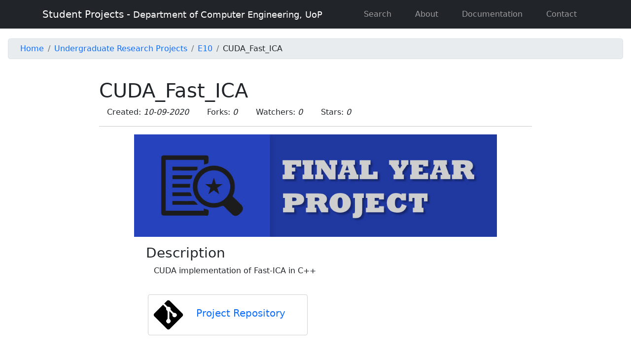

--- FILE ---
content_type: text/html; charset=utf-8
request_url: https://projects.ce.pdn.ac.lk/4yp/e10/CUDA_Fast_ICA/
body_size: 2616
content:

<!doctype html>

<html lang="en-US">
 <head>
   <meta charset="utf-8" />
<meta http-equiv="X-UA-Compatible" content="IE=edge" />
<meta name="viewport" content="width=device-width, initial-scale=1, shrink-to-fit=yes" />


<title>CUDA_Fast_ICA | CE Projects - UoP</title>
<meta name="generator" content="Jekyll v3.10.0" />
<meta property="og:title" content="CUDA_Fast_ICA" />
<meta property="og:locale" content="en_US" />
<meta name="description" content="CUDA implementation of Fast-ICA in C++" />
<meta property="og:description" content="CUDA implementation of Fast-ICA in C++" />
<link rel="canonical" href="https://projects.ce.pdn.ac.lk/4yp/e10/CUDA_Fast_ICA/" />
<meta property="og:url" content="https://projects.ce.pdn.ac.lk/4yp/e10/CUDA_Fast_ICA/" />
<meta property="og:site_name" content="CE Projects - UoP" />
<meta property="og:type" content="website" />
<meta name="twitter:card" content="summary" />
<meta property="twitter:title" content="CUDA_Fast_ICA" />
<script type="application/ld+json">
{"@context":"https://schema.org","@type":"WebPage","description":"CUDA implementation of Fast-ICA in C++","headline":"CUDA_Fast_ICA","publisher":{"@type":"Organization","logo":{"@type":"ImageObject","url":"https://projects.ce.pdn.ac.lk/assets/images/crest.png"}},"url":"https://projects.ce.pdn.ac.lk/4yp/e10/CUDA_Fast_ICA/"}</script>


<title>CUDA_Fast_ICA</title>
<link rel="icon" href="/assets/images/favicon.png" />


<link href="https://fonts.googleapis.com/css?family=Nunito" rel="stylesheet" />
<link
  href="https://cdn.jsdelivr.net/npm/bootstrap@5.0.2/dist/css/bootstrap.min.css"
  rel="stylesheet"
  integrity="sha384-EVSTQN3/azprG1Anm3QDgpJLIm9Nao0Yz1ztcQTwFspd3yD65VohhpuuCOmLASjC"
  crossorigin="anonymous"
/>
<link href="https://fonts.googleapis.com/css?family=Playfair+Display:700,900" rel="stylesheet" />
<link href="/assets/css/index.css" rel="stylesheet" />


<link href="/assets/fontawesome/fontawesome.min.css" rel="stylesheet" />
<link href="/assets/fontawesome/solid.min.css" rel="stylesheet" />
<link href="/assets/fontawesome/brands.min.css" rel="stylesheet" />


<script src="https://code.jquery.com/jquery-3.5.1.min.js"></script>
<script
  src="https://cdn.jsdelivr.net/npm/@popperjs/core@2.9.2/dist/umd/popper.min.js"
  integrity="sha384-IQsoLXl5PILFhosVNubq5LC7Qb9DXgDA9i+tQ8Zj3iwWAwPtgFTxbJ8NT4GN1R8p"
  crossorigin="anonymous"
></script>
<script
  src="https://cdn.jsdelivr.net/npm/bootstrap@5.0.2/dist/js/bootstrap.min.js"
  integrity="sha384-cVKIPhGWiC2Al4u+LWgxfKTRIcfu0JTxR+EQDz/bgldoEyl4H0zUF0QKbrJ0EcQF"
  crossorigin="anonymous"
></script>
<script src="/assets/js/index.js"></script>
 <script async src="https://www.googletagmanager.com/gtag/js?id=G-YR7F4DDP6Q"></script>
<script>
  window.dataLayer = window.dataLayer || [];
  function gtag(){dataLayer.push(arguments);}
  gtag('js', new Date());

    gtag('config', 'G-YR7F4DDP6Q', { 'anonymize_ip': true });
</script>
</head>

 <body>
   <div id="app">
      <a
        href="#"
        id="toTopBtn"
        class="cd-top text-replace js-cd-top cd-top cd-top--fade-out bottomButtons"
        data-abc="true"
        style="display: none"
      ></a>

      
     <nav class="navbar sticky-top navbar-expand-lg navbar-dark bg-dark">
 <div class="container px-3 d-flex">
    
    <a class="navbar-brand d-sm-block d-md-none" href="/">
      Student Projects
    </a>
    <a class="navbar-brand d-none d-sm-none d-md-block" href="/">
      Student Projects -
      <span class="small">Department of Computer Engineering, UoP</span>
    </a><button
      class="navbar-toggler ms-auto"
      type="button"
      data-bs-toggle="collapse"
      data-bs-target="#main_nav"
      aria-controls="navbarSupportedContent"
      aria-expanded="false"
      aria-label="Toggle navigation"
    >
      <span class="navbar-toggler-icon"></span>
    </button>

   <div class="collapse navbar-collapse" id="main_nav">
     <ul class="navbar-nav me-auto mb-2 mb-lg-0 justify-content-end w-100">
       <li class="nav-item">
          <a class="nav-link" href="/search">Search</a>
       </li>
       <li class="nav-item">
          <a class="nav-link" href="/about">About</a>
       </li>
       <li class="nav-item">
          <a class="nav-link" href="/docs">Documentation</a>
       </li>
       <li class="nav-item">
          <a class="nav-link" href="/contact">Contact</a>
       </li>
     </ul>
   </div>
 </div>
</nav>


<main class="py-1 p-1" style="min-height: 80vh">
 <div class="container-fluid py-2 px-2">
   <div class="row">
     <div class="container px-3 pb-3">
       <nav aria-label="breadcrumb" class="w-100 mt-2 px-4 py-2 border rounded-3 breadcrumb-nav">
         <ol class="breadcrumb p-0 m-0">
           <li class="breadcrumb-item"><a href="/">Home</a></li>
           <li class="breadcrumb-item"><a href="../../">Undergraduate Research Projects</a></li>
           <li class="breadcrumb-item"><a href="../">E10</a></li>
           <li class="breadcrumb-item"><span>CUDA_Fast_ICA</span></li>
         </ol>
       </nav>
     </div>
   </div>
 </div>

 <div class="container py-2">
   <div class="row">
     <div class="col-sm-12 col-lg-11 col-xl-10 mx-auto">
       <div class="container">
         <h1 class="mt-2">CUDA_Fast_ICA</h1>
          
          <span class="px-3">
            Created:
            <i>10-09-2020</i>
          </span>
          
          <span class="px-3">
            Forks:
            <i>0</i>
          </span>
          <span class="px-3">
            Watchers:
            <i>0</i>
          </span>
          <span class="px-3">
            Stars:
            <i>0</i>
          </span>
         <hr />
       </div>
     </div>
   </div>

   <div class="row">
     <div class="col-sm-12 col-md-9 col-lg-9 col-xl-8 mx-auto">
        <img
          class="img-fluid w-100"
          src="/data/categories/4yp/cover_page.jpg"
          alt="CUDA_Fast_ICA"
        />
     </div>
   </div>

   <div class="row">
      
     <div class="col-sm-12 col-md-10 col-lg-8 mx-auto">
       <div class="container">
          
         <h3 class="pt-3">Description</h3>
         <div style="font-size: 12pt" id="descriptionText" class="px-3"><p>CUDA implementation of Fast-ICA in C++</p>
</div>
          
       </div>

       <div class="container pt-3">
         <div class="row">
            
           <div class="mb-3 col-6" style="max-width: 540px">
             <div class="card btn-card m-1">
                <a
                  class="text-decoration-none text-primary"
                  href="https://github.com/cepdnaclk/e10-4yp-CUDA_Fast_ICA"
                  target="_blank"
                >
                 <div class="row g-0">
                   <div class="col-md-3 d-flex align-items-center">
                      <img
                        src='/assets/images/icon_repo.png'
                        class="img-fluid rounded-start"
                        alt="..."
                      />
                   </div>
                   <div class="col-md-9 d-flex">
                     <div class="card-body d-flex align-items-center">
                       <h5 class="card-title">Project Repository</h5>
                        
                        
                     </div>
                   </div>
                 </div>
                </a>
             </div>
           </div>
             
         </div>
       </div>

       <div class="container remoteDataTeam_cards d-none pt-3 pb-3">
         <h3>Team / Supervisors</h3>
         <div class="row" id="teamCards"></div>
       </div>

       <div class="container d-none pt-3" id="publications">
         <h3 class="pt-3">Publications</h3>
         <ul id="publicationsURL"></ul>
       </div>

       <div class="container d-none pt-3" id="youtubeVideo">
         <h3 class="pt-3">Media</h3>
         <div id="youtubeVideoDiv" style="padding: 0 30px"></div>
       </div>

       <div class="container d-none remoteDataTags pt-4">
          <span class="font-weight-bold">Tags:</span>
          <span id="tagList"></span>
       </div>

       <div class="container d-none langData pt-4">
          <span class="font-weight-bold">Languages:</span>
          <span style="text-decoration: none" id="langList"></span>
       </div>
     </div>
   </div>
 </div>
</main>

<script type="text/javascript">
  $(document).ready(function () {
      
      readAPIData('/4yp/e10/CUDA_Fast_ICA/');
      readLanguageData('https://github.com/cepdnaclk/e10-4yp-CUDA_Fast_ICA');
  });
</script>

<script type="text/javascript" src="/assets/js/project.js"></script>
<footer class="mt-5 pt-3 pb-4 bg-dark">
 <div class="container">
   <p class="m-2 text-center text-white">
      Department of Computer Engineering - University of Peradeniya
   </p>
   <p class="text-center text-muted">
      <a class="text-decoration-none small footer-link" href="/docs/">
        Documentation
      </a>
      |
      <a
        class="text-decoration-none small footer-link"
        href="https://api.ce.pdn.ac.lk/docs/projects/"
        target="_blank"
      >
        Data APIs
      </a>
      |
      <span class="small">Last Build: 25-01-2026</span>
   </p>
 </div>
</footer>

   </div>
 </body>
</html>



--- FILE ---
content_type: text/css; charset=utf-8
request_url: https://projects.ce.pdn.ac.lk/assets/css/index.css
body_size: 676
content:
@import url(https://fonts.googleapis.com/css?family=Nunito);

/* @charset "UTF-8"; */

/*--------------------------------*/

html {
  scroll-behavior: smooth;
}

body {
  transition: all 3s;
}

p,
ul {
  font-size: 12pt;
}

.card {
  border: 1px solid #d0d0d0 !important;
}

.img-hover-zoom-card {
  overflow: hidden;
}

.img-hover-zoom {
  overflow: hidden;
}

.img-hover-zoom-card img {
  transition: transform 0.5s ease;
}

.img-hover-zoom-card:hover img {
  transform: scale(1.1);
}

.icon-box {
  padding-left: 5px !important;
  padding-right: 5px !important;
}

.project-card-title {
  /* text-transform: capitalize; */
  font-size: 10pt;
}

.title-case {
  /* text-transform: capitalize; */
}

.title-overflow {
  text-overflow: ellipsis !important;
  overflow: hidden;
}

.title-overflow:hover {
  overflow: visible;
}

.btn-card:hover {
  font-size: 10pt !important;
}

.btn-card:hover {
  background: #dfdfdf !important;
}

.video-container {
  overflow: hidden;
  position: relative;
  width: 95%;
}

.video-container::after {
  padding-top: 56.25%;
  display: block;
  content: "";
}

.video-container iframe {
  position: absolute;
  top: 0;
  left: 0;
  width: 100%;
  height: 100%;
}

.highlighter-rouge {
  border: 1px solid gray;
  margin: 20px;
  padding: 10px;
}

/* width */
::-webkit-scrollbar {
  width: 12px;
}

/* Track */
::-webkit-scrollbar-track {
  background: #f1f1f1;
}

/* Handle */
::-webkit-scrollbar-thumb {
  background: #888;
}

/* Handle on hover */
::-webkit-scrollbar-thumb:hover {
  background: #555;
}

.tag {
  padding: 2px 15px;
  background-color: #c4c4c4;
  margin: 3px 5px !important;
  font-size: 12pt;
  border-radius: 2px;
  /* border: 1px solid gray; */
}

.vh-50 {
  min-height: 50vh !important;
}

.vh-75 {
  min-height: 75vh !important;
}

.breadcrumb-nav {
  background-color: #e9ecef !important;
}

.breadcrumb-item a {
  text-decoration: none !important;
}

.breadcrumb-item a:hover {
  text-decoration: underline !important;
}

.nav-item {
  padding: 1px 16px;
}

.profile-title {
  font-size: 0.9em !important;
}

.profile-text {
  font-size: 1em !important;
}

/*--------------------------------*/
.scroll {
  color: #fff;
  margin-top: 100px;
}

.footer-link {
  color: #6c757d !important;
  transition: all 0.2s ease-in;
}

.footer-link:hover {
  color: #0d6efd !important;
}

#toTopBtn {
  position: fixed;
  bottom: 20px;
  right: 20px;
  z-index: 97;
  padding: 21px;
  background-color: #0d6efd !important;
  background: url("https://projects.ce.pdn.ac.lk/assets/images/cd-top-arrow.svg") no-repeat center
    50%;
  background-color: hsla(5, 76%, 62%, 0.8);
}

#editBtn {
  position: fixed;
  bottom: 20px;
  right: 70px;
  z-index: 98;
  padding: 21px;
  background-color: #0dfc5e !important;
  background: url("https://projects.ce.pdn.ac.lk/assets/images/cd-top-edit.svg") no-repeat center
    50%;
  background-color: hsla(5, 76%, 62%, 0.8);
}

.js .cd-top--fade-out {
  opacity: 0.5;
}

.js .cd-top--is-visible {
  visibility: visible;
  opacity: 1;
}

.js .cd-top {
  visibility: hidden;
  opacity: 0;
  transition:
    opacity 0.3s,
    visibility 0.3s,
    background-color 0.3s;
}

.cd-top {
  position: fixed;
  bottom: 20px;
  bottom: var(--cd-back-to-top-margin);
  right: 20px;
  right: var(--cd-back-to-top-margin);
  display: inline-block;
  height: 40px;
  height: var(--cd-back-to-top-size);
  width: 40px;
  width: var(--cd-back-to-top-size);
  box-shadow: 0 0 10px rgba(0, 0, 0, 0.05) !important;
  background-color: hsla(var(--cd-color-3-h), var(--cd-color-3-s), var(--cd-color-3-l), 0.8);
}


--- FILE ---
content_type: application/javascript; charset=utf-8
request_url: https://projects.ce.pdn.ac.lk/assets/js/project.js
body_size: 1542
content:
function readLanguageData(repo_url) {
  const repoURLComponents = repo_url.split("/");
  const repoName = repoURLComponents[repoURLComponents.length - 1];
  const url = `https://api.github.com/repos/cepdnaclk/${repoName}/languages`;

  $.ajax({
    type: "GET",
    url: url,
    dataType: "json",
    success: function (data) {
      var total = 0;
      var count = 0;
      var langList = {};
      $.each(data, function (lang, usage) {
        total += usage;
        count += 1;
        langList[lang] = usage;
      });

      if (count > 0) {
        $(".langData").removeClass("d-none");

        $.each(langList, function (lang, usage) {
          var p = usage / total;
          var val = Math.round(p * 10000) / 100;

          if (val >= 0.25) {
            $("#langList").append(`<span class='badge bg-secondary m-1'>${lang} (${val}%)</span>`);
          }
        });
      }
    },
  });
}

function readAPIData(url) {
  const apiBase = "https://api.ce.pdn.ac.lk/projects/v1";
  const projData = url.split("/");

  const projBatch = projData[2].toUpperCase();
  const projCat = projData[1];

  const projTitle = url.replace(`/${projData[1]}/${projData[2]}/`, "");
  const apiURL = `${apiBase}/${projCat}/${projBatch}/${projTitle}/`;

  console.log(url, projCat, projBatch, projTitle);
  // console.log(projData);

  console.log("Fetch data from the API,", apiURL);
  $.ajax({
    type: "GET",
    url: apiURL,
    dataType: "json",
    success: function (data) {
      // Show remoteData container
      $(".remoteData").removeClass("d-none");

      // Team Data
      if (data.team && data.team[0] != "E/yy/xxx") {
        let teamCount = 0;

        $.each(data.team, function (index, member) {
          if (index != "E/yy/xxx") {
            let memberData = teamCard(member.name, index, member.profile_url, member.profile_image);

            // console.log(memberData);
            $("#teamCards").append(memberData);
            teamCount++;
          }
        });

        if (teamCount > 0) {
          $(".remoteDataTeam_cards").removeClass("d-none");
        }
      }

      // Supervisor Data
      if (data.supervisors && data.supervisors[0] != "E/yy/xxx") {
        let supervisorsCount = Object.keys(data.supervisors).length;

        if (supervisorsCount > 0) {
          $("#teamCards").append(divider());
          $(".remoteDataTeam_cards").removeClass("d-none");
        }

        $.each(data.supervisors, function (index, member) {
          if (index != "email@eng.pdn.ac.lk") {
            let memberData = teamCard(member.name, "", member.profile_url, member.profile_image);

            // console.log(memberData);
            $("#teamCards").append(memberData);
            supervisorsCount++;
          }
        });
      }
    },
  });
}

function readRemoteData(basepath, page_url) {
  const url = `${page_url}/data/index.json`;

  console.log("Fetch data from the project config,", url);
  $.ajax({
    type: "GET",
    url: url,
    dataType: "json",
    success: function (data) {
      // Show remoteData container
      $(".remoteData").removeClass("d-none");

      // Tag Data
      if (data.tags.length > 0) {
        $(".remoteDataTags").removeClass("d-none");
        $.each(data.tags, function (index, tag) {
          $("#tagList").append(
            `<a class="text-decoration-none text-dark pb-2" href="${basepath}/search/?query=${tag}"><span class='badge bg-secondary m-1'>${tag}</span></a> `
          );
        });
      }

      // Publication details
      if (data.publications != null && data.publications.length > 0) {
        let count = 0;

        $.each(data.publications, function (index, pub) {
          // "title":"Paper Title",
          // "journal":"Journal or Conference Name",
          // "description":"Sample Description",
          // "url":"#"

          if (
            pub.title !== "Paper Title" &&
            pub.journal !== "Journal or Conference Name" &&
            pub.description !== "Sample Description"
          ) {
            $("#publicationsURL").append("<li><div>");
            $("#publicationsURL").append(
              "<a href='" +
                pub.url +
                "' target='_blank'>" +
                pub.title +
                "</a>, " +
                pub.journal +
                "<br>"
            );
            $("#publicationsURL").append("<small>" + pub.description + "</small>");
            $("#publicationsURL").append("</div></li>");
          }
        });

        if (count > 0) {
          $("#publications").removeClass("d-none");
        }
      }

      if (data.media != null && data.media.length > 0) {
        let count = 0;

        $.each(data.media, function (index, media) {
          if (media.type === "youtube" && media.url.length > 0) {
            if (!(media.title == "" || media.url == "#")) {
              // Show the title

              if (media.title != undefined) {
                $("#youtubeVideoDiv").append("<h4>" + media.title + "</h4>");
              }

              $("#youtubeVideoDiv").append(
                "<div class='video-container'><iframe width='100%' src='" +
                  media.url +
                  "' frameborder='1' allow='accelerometer; autoplay; clipboard-write; encrypted-media; gyroscope; picture-in-picture' allowfullscreen=''>"
              );
              $("#youtubeVideoDiv").append("</iframe></div>");
              $("#youtubeVideoDiv").append("<br><br>");
              count++;
            }
          } else {
            // Only supported youtube videos for now
          }
        });

        if (count > 0) {
          $("#youtubeVideo").removeClass("d-none");
        }
      }

      // Removed, since it is already provided
      // $("#descriptionText").html(`<p>${data.description}</p>`);
    },
  });
}

function teamCard(name, eNumber, profile_url, avatar_url) {
  let resp = `<div class="col-4 col-sm-3 col-md-2 col-lg-2 d-flex" style="padding: 3px;">
    <div class="card p-1 flex-fill">
    <div class="overflow-hidden">
    <img class="card-img-top img-fluid" src="${avatar_url}" alt="${name}">
    </div>
    <div class="card-body p-0 d-flex flex-column">
    <h4 class="profile-title card-title text-center pt-1 text-wrap">${name}</h4>
    <p class="profile-text card-text text-center">${eNumber}</p>`;

  if (profile_url != "#") {
    resp += `<div class="d-grid mt-auto px-2 pb-2">
        <a href="${profile_url}" target="_blank" class="btn btn-sm btn-primary btn-block">Profile</a>
        </div>`;
  }

  resp += `</div></div></div>`;

  return resp;
}
function divider() {
  return `<div class="d-flex vr" style="width:24px; padding: 3px;"></div>`;
}


--- FILE ---
content_type: application/javascript; charset=utf-8
request_url: https://projects.ce.pdn.ac.lk/assets/js/index.js
body_size: -2
content:
$(document).ready(function () {
  $(".bottomButtons").fadeOut();
  $(window).scroll(function () {
    if ($(this).scrollTop() > 100) {
      $(".bottomButtons").fadeIn();
    } else {
      $(".bottomButtons").fadeOut();
    }
  });

  $("#toTopBtn").click(function () {
    $("html, body").animate(
      {
        scrollTop: 0,
      },
      10
    );
    return false;
  });
});

var tooltipTriggerList = [].slice.call(document.querySelectorAll('[data-bs-toggle="tooltip"]'));
var tooltipList = tooltipTriggerList.map(function (tooltipTriggerEl) {
  return new bootstrap.Tooltip(tooltipTriggerEl);
});
